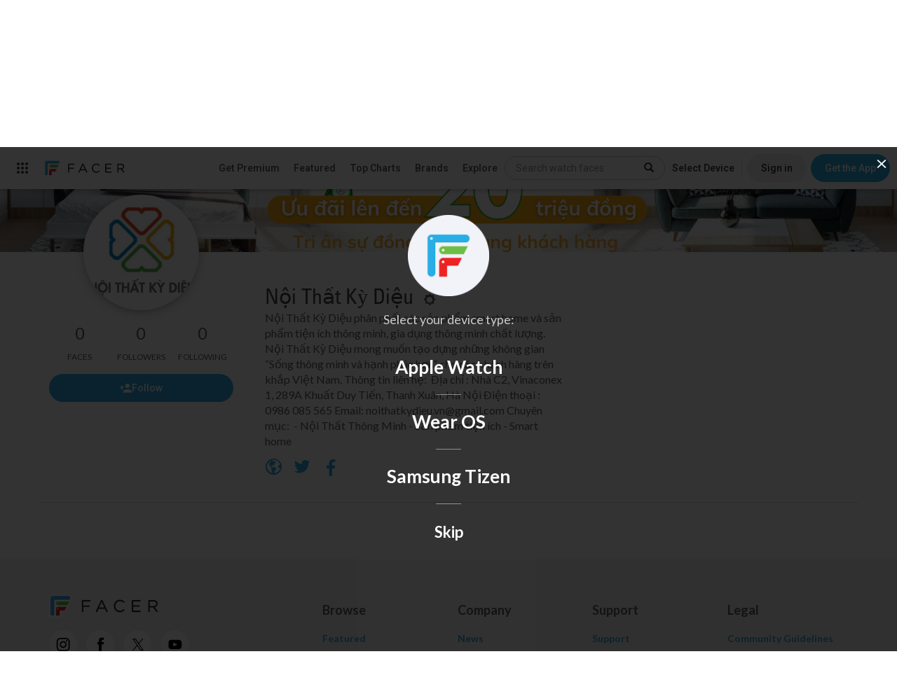

--- FILE ---
content_type: text/html; charset=utf-8
request_url: https://www.google.com/recaptcha/api2/anchor?ar=1&k=6LeY4IEfAAAAAJi2wS3bMhnS5GlPzFjQQlNeILhi&co=aHR0cHM6Ly93d3cuZmFjZXIuaW86NDQz&hl=en&v=PoyoqOPhxBO7pBk68S4YbpHZ&size=invisible&anchor-ms=20000&execute-ms=30000&cb=mk1rytb3b72m
body_size: 48677
content:
<!DOCTYPE HTML><html dir="ltr" lang="en"><head><meta http-equiv="Content-Type" content="text/html; charset=UTF-8">
<meta http-equiv="X-UA-Compatible" content="IE=edge">
<title>reCAPTCHA</title>
<style type="text/css">
/* cyrillic-ext */
@font-face {
  font-family: 'Roboto';
  font-style: normal;
  font-weight: 400;
  font-stretch: 100%;
  src: url(//fonts.gstatic.com/s/roboto/v48/KFO7CnqEu92Fr1ME7kSn66aGLdTylUAMa3GUBHMdazTgWw.woff2) format('woff2');
  unicode-range: U+0460-052F, U+1C80-1C8A, U+20B4, U+2DE0-2DFF, U+A640-A69F, U+FE2E-FE2F;
}
/* cyrillic */
@font-face {
  font-family: 'Roboto';
  font-style: normal;
  font-weight: 400;
  font-stretch: 100%;
  src: url(//fonts.gstatic.com/s/roboto/v48/KFO7CnqEu92Fr1ME7kSn66aGLdTylUAMa3iUBHMdazTgWw.woff2) format('woff2');
  unicode-range: U+0301, U+0400-045F, U+0490-0491, U+04B0-04B1, U+2116;
}
/* greek-ext */
@font-face {
  font-family: 'Roboto';
  font-style: normal;
  font-weight: 400;
  font-stretch: 100%;
  src: url(//fonts.gstatic.com/s/roboto/v48/KFO7CnqEu92Fr1ME7kSn66aGLdTylUAMa3CUBHMdazTgWw.woff2) format('woff2');
  unicode-range: U+1F00-1FFF;
}
/* greek */
@font-face {
  font-family: 'Roboto';
  font-style: normal;
  font-weight: 400;
  font-stretch: 100%;
  src: url(//fonts.gstatic.com/s/roboto/v48/KFO7CnqEu92Fr1ME7kSn66aGLdTylUAMa3-UBHMdazTgWw.woff2) format('woff2');
  unicode-range: U+0370-0377, U+037A-037F, U+0384-038A, U+038C, U+038E-03A1, U+03A3-03FF;
}
/* math */
@font-face {
  font-family: 'Roboto';
  font-style: normal;
  font-weight: 400;
  font-stretch: 100%;
  src: url(//fonts.gstatic.com/s/roboto/v48/KFO7CnqEu92Fr1ME7kSn66aGLdTylUAMawCUBHMdazTgWw.woff2) format('woff2');
  unicode-range: U+0302-0303, U+0305, U+0307-0308, U+0310, U+0312, U+0315, U+031A, U+0326-0327, U+032C, U+032F-0330, U+0332-0333, U+0338, U+033A, U+0346, U+034D, U+0391-03A1, U+03A3-03A9, U+03B1-03C9, U+03D1, U+03D5-03D6, U+03F0-03F1, U+03F4-03F5, U+2016-2017, U+2034-2038, U+203C, U+2040, U+2043, U+2047, U+2050, U+2057, U+205F, U+2070-2071, U+2074-208E, U+2090-209C, U+20D0-20DC, U+20E1, U+20E5-20EF, U+2100-2112, U+2114-2115, U+2117-2121, U+2123-214F, U+2190, U+2192, U+2194-21AE, U+21B0-21E5, U+21F1-21F2, U+21F4-2211, U+2213-2214, U+2216-22FF, U+2308-230B, U+2310, U+2319, U+231C-2321, U+2336-237A, U+237C, U+2395, U+239B-23B7, U+23D0, U+23DC-23E1, U+2474-2475, U+25AF, U+25B3, U+25B7, U+25BD, U+25C1, U+25CA, U+25CC, U+25FB, U+266D-266F, U+27C0-27FF, U+2900-2AFF, U+2B0E-2B11, U+2B30-2B4C, U+2BFE, U+3030, U+FF5B, U+FF5D, U+1D400-1D7FF, U+1EE00-1EEFF;
}
/* symbols */
@font-face {
  font-family: 'Roboto';
  font-style: normal;
  font-weight: 400;
  font-stretch: 100%;
  src: url(//fonts.gstatic.com/s/roboto/v48/KFO7CnqEu92Fr1ME7kSn66aGLdTylUAMaxKUBHMdazTgWw.woff2) format('woff2');
  unicode-range: U+0001-000C, U+000E-001F, U+007F-009F, U+20DD-20E0, U+20E2-20E4, U+2150-218F, U+2190, U+2192, U+2194-2199, U+21AF, U+21E6-21F0, U+21F3, U+2218-2219, U+2299, U+22C4-22C6, U+2300-243F, U+2440-244A, U+2460-24FF, U+25A0-27BF, U+2800-28FF, U+2921-2922, U+2981, U+29BF, U+29EB, U+2B00-2BFF, U+4DC0-4DFF, U+FFF9-FFFB, U+10140-1018E, U+10190-1019C, U+101A0, U+101D0-101FD, U+102E0-102FB, U+10E60-10E7E, U+1D2C0-1D2D3, U+1D2E0-1D37F, U+1F000-1F0FF, U+1F100-1F1AD, U+1F1E6-1F1FF, U+1F30D-1F30F, U+1F315, U+1F31C, U+1F31E, U+1F320-1F32C, U+1F336, U+1F378, U+1F37D, U+1F382, U+1F393-1F39F, U+1F3A7-1F3A8, U+1F3AC-1F3AF, U+1F3C2, U+1F3C4-1F3C6, U+1F3CA-1F3CE, U+1F3D4-1F3E0, U+1F3ED, U+1F3F1-1F3F3, U+1F3F5-1F3F7, U+1F408, U+1F415, U+1F41F, U+1F426, U+1F43F, U+1F441-1F442, U+1F444, U+1F446-1F449, U+1F44C-1F44E, U+1F453, U+1F46A, U+1F47D, U+1F4A3, U+1F4B0, U+1F4B3, U+1F4B9, U+1F4BB, U+1F4BF, U+1F4C8-1F4CB, U+1F4D6, U+1F4DA, U+1F4DF, U+1F4E3-1F4E6, U+1F4EA-1F4ED, U+1F4F7, U+1F4F9-1F4FB, U+1F4FD-1F4FE, U+1F503, U+1F507-1F50B, U+1F50D, U+1F512-1F513, U+1F53E-1F54A, U+1F54F-1F5FA, U+1F610, U+1F650-1F67F, U+1F687, U+1F68D, U+1F691, U+1F694, U+1F698, U+1F6AD, U+1F6B2, U+1F6B9-1F6BA, U+1F6BC, U+1F6C6-1F6CF, U+1F6D3-1F6D7, U+1F6E0-1F6EA, U+1F6F0-1F6F3, U+1F6F7-1F6FC, U+1F700-1F7FF, U+1F800-1F80B, U+1F810-1F847, U+1F850-1F859, U+1F860-1F887, U+1F890-1F8AD, U+1F8B0-1F8BB, U+1F8C0-1F8C1, U+1F900-1F90B, U+1F93B, U+1F946, U+1F984, U+1F996, U+1F9E9, U+1FA00-1FA6F, U+1FA70-1FA7C, U+1FA80-1FA89, U+1FA8F-1FAC6, U+1FACE-1FADC, U+1FADF-1FAE9, U+1FAF0-1FAF8, U+1FB00-1FBFF;
}
/* vietnamese */
@font-face {
  font-family: 'Roboto';
  font-style: normal;
  font-weight: 400;
  font-stretch: 100%;
  src: url(//fonts.gstatic.com/s/roboto/v48/KFO7CnqEu92Fr1ME7kSn66aGLdTylUAMa3OUBHMdazTgWw.woff2) format('woff2');
  unicode-range: U+0102-0103, U+0110-0111, U+0128-0129, U+0168-0169, U+01A0-01A1, U+01AF-01B0, U+0300-0301, U+0303-0304, U+0308-0309, U+0323, U+0329, U+1EA0-1EF9, U+20AB;
}
/* latin-ext */
@font-face {
  font-family: 'Roboto';
  font-style: normal;
  font-weight: 400;
  font-stretch: 100%;
  src: url(//fonts.gstatic.com/s/roboto/v48/KFO7CnqEu92Fr1ME7kSn66aGLdTylUAMa3KUBHMdazTgWw.woff2) format('woff2');
  unicode-range: U+0100-02BA, U+02BD-02C5, U+02C7-02CC, U+02CE-02D7, U+02DD-02FF, U+0304, U+0308, U+0329, U+1D00-1DBF, U+1E00-1E9F, U+1EF2-1EFF, U+2020, U+20A0-20AB, U+20AD-20C0, U+2113, U+2C60-2C7F, U+A720-A7FF;
}
/* latin */
@font-face {
  font-family: 'Roboto';
  font-style: normal;
  font-weight: 400;
  font-stretch: 100%;
  src: url(//fonts.gstatic.com/s/roboto/v48/KFO7CnqEu92Fr1ME7kSn66aGLdTylUAMa3yUBHMdazQ.woff2) format('woff2');
  unicode-range: U+0000-00FF, U+0131, U+0152-0153, U+02BB-02BC, U+02C6, U+02DA, U+02DC, U+0304, U+0308, U+0329, U+2000-206F, U+20AC, U+2122, U+2191, U+2193, U+2212, U+2215, U+FEFF, U+FFFD;
}
/* cyrillic-ext */
@font-face {
  font-family: 'Roboto';
  font-style: normal;
  font-weight: 500;
  font-stretch: 100%;
  src: url(//fonts.gstatic.com/s/roboto/v48/KFO7CnqEu92Fr1ME7kSn66aGLdTylUAMa3GUBHMdazTgWw.woff2) format('woff2');
  unicode-range: U+0460-052F, U+1C80-1C8A, U+20B4, U+2DE0-2DFF, U+A640-A69F, U+FE2E-FE2F;
}
/* cyrillic */
@font-face {
  font-family: 'Roboto';
  font-style: normal;
  font-weight: 500;
  font-stretch: 100%;
  src: url(//fonts.gstatic.com/s/roboto/v48/KFO7CnqEu92Fr1ME7kSn66aGLdTylUAMa3iUBHMdazTgWw.woff2) format('woff2');
  unicode-range: U+0301, U+0400-045F, U+0490-0491, U+04B0-04B1, U+2116;
}
/* greek-ext */
@font-face {
  font-family: 'Roboto';
  font-style: normal;
  font-weight: 500;
  font-stretch: 100%;
  src: url(//fonts.gstatic.com/s/roboto/v48/KFO7CnqEu92Fr1ME7kSn66aGLdTylUAMa3CUBHMdazTgWw.woff2) format('woff2');
  unicode-range: U+1F00-1FFF;
}
/* greek */
@font-face {
  font-family: 'Roboto';
  font-style: normal;
  font-weight: 500;
  font-stretch: 100%;
  src: url(//fonts.gstatic.com/s/roboto/v48/KFO7CnqEu92Fr1ME7kSn66aGLdTylUAMa3-UBHMdazTgWw.woff2) format('woff2');
  unicode-range: U+0370-0377, U+037A-037F, U+0384-038A, U+038C, U+038E-03A1, U+03A3-03FF;
}
/* math */
@font-face {
  font-family: 'Roboto';
  font-style: normal;
  font-weight: 500;
  font-stretch: 100%;
  src: url(//fonts.gstatic.com/s/roboto/v48/KFO7CnqEu92Fr1ME7kSn66aGLdTylUAMawCUBHMdazTgWw.woff2) format('woff2');
  unicode-range: U+0302-0303, U+0305, U+0307-0308, U+0310, U+0312, U+0315, U+031A, U+0326-0327, U+032C, U+032F-0330, U+0332-0333, U+0338, U+033A, U+0346, U+034D, U+0391-03A1, U+03A3-03A9, U+03B1-03C9, U+03D1, U+03D5-03D6, U+03F0-03F1, U+03F4-03F5, U+2016-2017, U+2034-2038, U+203C, U+2040, U+2043, U+2047, U+2050, U+2057, U+205F, U+2070-2071, U+2074-208E, U+2090-209C, U+20D0-20DC, U+20E1, U+20E5-20EF, U+2100-2112, U+2114-2115, U+2117-2121, U+2123-214F, U+2190, U+2192, U+2194-21AE, U+21B0-21E5, U+21F1-21F2, U+21F4-2211, U+2213-2214, U+2216-22FF, U+2308-230B, U+2310, U+2319, U+231C-2321, U+2336-237A, U+237C, U+2395, U+239B-23B7, U+23D0, U+23DC-23E1, U+2474-2475, U+25AF, U+25B3, U+25B7, U+25BD, U+25C1, U+25CA, U+25CC, U+25FB, U+266D-266F, U+27C0-27FF, U+2900-2AFF, U+2B0E-2B11, U+2B30-2B4C, U+2BFE, U+3030, U+FF5B, U+FF5D, U+1D400-1D7FF, U+1EE00-1EEFF;
}
/* symbols */
@font-face {
  font-family: 'Roboto';
  font-style: normal;
  font-weight: 500;
  font-stretch: 100%;
  src: url(//fonts.gstatic.com/s/roboto/v48/KFO7CnqEu92Fr1ME7kSn66aGLdTylUAMaxKUBHMdazTgWw.woff2) format('woff2');
  unicode-range: U+0001-000C, U+000E-001F, U+007F-009F, U+20DD-20E0, U+20E2-20E4, U+2150-218F, U+2190, U+2192, U+2194-2199, U+21AF, U+21E6-21F0, U+21F3, U+2218-2219, U+2299, U+22C4-22C6, U+2300-243F, U+2440-244A, U+2460-24FF, U+25A0-27BF, U+2800-28FF, U+2921-2922, U+2981, U+29BF, U+29EB, U+2B00-2BFF, U+4DC0-4DFF, U+FFF9-FFFB, U+10140-1018E, U+10190-1019C, U+101A0, U+101D0-101FD, U+102E0-102FB, U+10E60-10E7E, U+1D2C0-1D2D3, U+1D2E0-1D37F, U+1F000-1F0FF, U+1F100-1F1AD, U+1F1E6-1F1FF, U+1F30D-1F30F, U+1F315, U+1F31C, U+1F31E, U+1F320-1F32C, U+1F336, U+1F378, U+1F37D, U+1F382, U+1F393-1F39F, U+1F3A7-1F3A8, U+1F3AC-1F3AF, U+1F3C2, U+1F3C4-1F3C6, U+1F3CA-1F3CE, U+1F3D4-1F3E0, U+1F3ED, U+1F3F1-1F3F3, U+1F3F5-1F3F7, U+1F408, U+1F415, U+1F41F, U+1F426, U+1F43F, U+1F441-1F442, U+1F444, U+1F446-1F449, U+1F44C-1F44E, U+1F453, U+1F46A, U+1F47D, U+1F4A3, U+1F4B0, U+1F4B3, U+1F4B9, U+1F4BB, U+1F4BF, U+1F4C8-1F4CB, U+1F4D6, U+1F4DA, U+1F4DF, U+1F4E3-1F4E6, U+1F4EA-1F4ED, U+1F4F7, U+1F4F9-1F4FB, U+1F4FD-1F4FE, U+1F503, U+1F507-1F50B, U+1F50D, U+1F512-1F513, U+1F53E-1F54A, U+1F54F-1F5FA, U+1F610, U+1F650-1F67F, U+1F687, U+1F68D, U+1F691, U+1F694, U+1F698, U+1F6AD, U+1F6B2, U+1F6B9-1F6BA, U+1F6BC, U+1F6C6-1F6CF, U+1F6D3-1F6D7, U+1F6E0-1F6EA, U+1F6F0-1F6F3, U+1F6F7-1F6FC, U+1F700-1F7FF, U+1F800-1F80B, U+1F810-1F847, U+1F850-1F859, U+1F860-1F887, U+1F890-1F8AD, U+1F8B0-1F8BB, U+1F8C0-1F8C1, U+1F900-1F90B, U+1F93B, U+1F946, U+1F984, U+1F996, U+1F9E9, U+1FA00-1FA6F, U+1FA70-1FA7C, U+1FA80-1FA89, U+1FA8F-1FAC6, U+1FACE-1FADC, U+1FADF-1FAE9, U+1FAF0-1FAF8, U+1FB00-1FBFF;
}
/* vietnamese */
@font-face {
  font-family: 'Roboto';
  font-style: normal;
  font-weight: 500;
  font-stretch: 100%;
  src: url(//fonts.gstatic.com/s/roboto/v48/KFO7CnqEu92Fr1ME7kSn66aGLdTylUAMa3OUBHMdazTgWw.woff2) format('woff2');
  unicode-range: U+0102-0103, U+0110-0111, U+0128-0129, U+0168-0169, U+01A0-01A1, U+01AF-01B0, U+0300-0301, U+0303-0304, U+0308-0309, U+0323, U+0329, U+1EA0-1EF9, U+20AB;
}
/* latin-ext */
@font-face {
  font-family: 'Roboto';
  font-style: normal;
  font-weight: 500;
  font-stretch: 100%;
  src: url(//fonts.gstatic.com/s/roboto/v48/KFO7CnqEu92Fr1ME7kSn66aGLdTylUAMa3KUBHMdazTgWw.woff2) format('woff2');
  unicode-range: U+0100-02BA, U+02BD-02C5, U+02C7-02CC, U+02CE-02D7, U+02DD-02FF, U+0304, U+0308, U+0329, U+1D00-1DBF, U+1E00-1E9F, U+1EF2-1EFF, U+2020, U+20A0-20AB, U+20AD-20C0, U+2113, U+2C60-2C7F, U+A720-A7FF;
}
/* latin */
@font-face {
  font-family: 'Roboto';
  font-style: normal;
  font-weight: 500;
  font-stretch: 100%;
  src: url(//fonts.gstatic.com/s/roboto/v48/KFO7CnqEu92Fr1ME7kSn66aGLdTylUAMa3yUBHMdazQ.woff2) format('woff2');
  unicode-range: U+0000-00FF, U+0131, U+0152-0153, U+02BB-02BC, U+02C6, U+02DA, U+02DC, U+0304, U+0308, U+0329, U+2000-206F, U+20AC, U+2122, U+2191, U+2193, U+2212, U+2215, U+FEFF, U+FFFD;
}
/* cyrillic-ext */
@font-face {
  font-family: 'Roboto';
  font-style: normal;
  font-weight: 900;
  font-stretch: 100%;
  src: url(//fonts.gstatic.com/s/roboto/v48/KFO7CnqEu92Fr1ME7kSn66aGLdTylUAMa3GUBHMdazTgWw.woff2) format('woff2');
  unicode-range: U+0460-052F, U+1C80-1C8A, U+20B4, U+2DE0-2DFF, U+A640-A69F, U+FE2E-FE2F;
}
/* cyrillic */
@font-face {
  font-family: 'Roboto';
  font-style: normal;
  font-weight: 900;
  font-stretch: 100%;
  src: url(//fonts.gstatic.com/s/roboto/v48/KFO7CnqEu92Fr1ME7kSn66aGLdTylUAMa3iUBHMdazTgWw.woff2) format('woff2');
  unicode-range: U+0301, U+0400-045F, U+0490-0491, U+04B0-04B1, U+2116;
}
/* greek-ext */
@font-face {
  font-family: 'Roboto';
  font-style: normal;
  font-weight: 900;
  font-stretch: 100%;
  src: url(//fonts.gstatic.com/s/roboto/v48/KFO7CnqEu92Fr1ME7kSn66aGLdTylUAMa3CUBHMdazTgWw.woff2) format('woff2');
  unicode-range: U+1F00-1FFF;
}
/* greek */
@font-face {
  font-family: 'Roboto';
  font-style: normal;
  font-weight: 900;
  font-stretch: 100%;
  src: url(//fonts.gstatic.com/s/roboto/v48/KFO7CnqEu92Fr1ME7kSn66aGLdTylUAMa3-UBHMdazTgWw.woff2) format('woff2');
  unicode-range: U+0370-0377, U+037A-037F, U+0384-038A, U+038C, U+038E-03A1, U+03A3-03FF;
}
/* math */
@font-face {
  font-family: 'Roboto';
  font-style: normal;
  font-weight: 900;
  font-stretch: 100%;
  src: url(//fonts.gstatic.com/s/roboto/v48/KFO7CnqEu92Fr1ME7kSn66aGLdTylUAMawCUBHMdazTgWw.woff2) format('woff2');
  unicode-range: U+0302-0303, U+0305, U+0307-0308, U+0310, U+0312, U+0315, U+031A, U+0326-0327, U+032C, U+032F-0330, U+0332-0333, U+0338, U+033A, U+0346, U+034D, U+0391-03A1, U+03A3-03A9, U+03B1-03C9, U+03D1, U+03D5-03D6, U+03F0-03F1, U+03F4-03F5, U+2016-2017, U+2034-2038, U+203C, U+2040, U+2043, U+2047, U+2050, U+2057, U+205F, U+2070-2071, U+2074-208E, U+2090-209C, U+20D0-20DC, U+20E1, U+20E5-20EF, U+2100-2112, U+2114-2115, U+2117-2121, U+2123-214F, U+2190, U+2192, U+2194-21AE, U+21B0-21E5, U+21F1-21F2, U+21F4-2211, U+2213-2214, U+2216-22FF, U+2308-230B, U+2310, U+2319, U+231C-2321, U+2336-237A, U+237C, U+2395, U+239B-23B7, U+23D0, U+23DC-23E1, U+2474-2475, U+25AF, U+25B3, U+25B7, U+25BD, U+25C1, U+25CA, U+25CC, U+25FB, U+266D-266F, U+27C0-27FF, U+2900-2AFF, U+2B0E-2B11, U+2B30-2B4C, U+2BFE, U+3030, U+FF5B, U+FF5D, U+1D400-1D7FF, U+1EE00-1EEFF;
}
/* symbols */
@font-face {
  font-family: 'Roboto';
  font-style: normal;
  font-weight: 900;
  font-stretch: 100%;
  src: url(//fonts.gstatic.com/s/roboto/v48/KFO7CnqEu92Fr1ME7kSn66aGLdTylUAMaxKUBHMdazTgWw.woff2) format('woff2');
  unicode-range: U+0001-000C, U+000E-001F, U+007F-009F, U+20DD-20E0, U+20E2-20E4, U+2150-218F, U+2190, U+2192, U+2194-2199, U+21AF, U+21E6-21F0, U+21F3, U+2218-2219, U+2299, U+22C4-22C6, U+2300-243F, U+2440-244A, U+2460-24FF, U+25A0-27BF, U+2800-28FF, U+2921-2922, U+2981, U+29BF, U+29EB, U+2B00-2BFF, U+4DC0-4DFF, U+FFF9-FFFB, U+10140-1018E, U+10190-1019C, U+101A0, U+101D0-101FD, U+102E0-102FB, U+10E60-10E7E, U+1D2C0-1D2D3, U+1D2E0-1D37F, U+1F000-1F0FF, U+1F100-1F1AD, U+1F1E6-1F1FF, U+1F30D-1F30F, U+1F315, U+1F31C, U+1F31E, U+1F320-1F32C, U+1F336, U+1F378, U+1F37D, U+1F382, U+1F393-1F39F, U+1F3A7-1F3A8, U+1F3AC-1F3AF, U+1F3C2, U+1F3C4-1F3C6, U+1F3CA-1F3CE, U+1F3D4-1F3E0, U+1F3ED, U+1F3F1-1F3F3, U+1F3F5-1F3F7, U+1F408, U+1F415, U+1F41F, U+1F426, U+1F43F, U+1F441-1F442, U+1F444, U+1F446-1F449, U+1F44C-1F44E, U+1F453, U+1F46A, U+1F47D, U+1F4A3, U+1F4B0, U+1F4B3, U+1F4B9, U+1F4BB, U+1F4BF, U+1F4C8-1F4CB, U+1F4D6, U+1F4DA, U+1F4DF, U+1F4E3-1F4E6, U+1F4EA-1F4ED, U+1F4F7, U+1F4F9-1F4FB, U+1F4FD-1F4FE, U+1F503, U+1F507-1F50B, U+1F50D, U+1F512-1F513, U+1F53E-1F54A, U+1F54F-1F5FA, U+1F610, U+1F650-1F67F, U+1F687, U+1F68D, U+1F691, U+1F694, U+1F698, U+1F6AD, U+1F6B2, U+1F6B9-1F6BA, U+1F6BC, U+1F6C6-1F6CF, U+1F6D3-1F6D7, U+1F6E0-1F6EA, U+1F6F0-1F6F3, U+1F6F7-1F6FC, U+1F700-1F7FF, U+1F800-1F80B, U+1F810-1F847, U+1F850-1F859, U+1F860-1F887, U+1F890-1F8AD, U+1F8B0-1F8BB, U+1F8C0-1F8C1, U+1F900-1F90B, U+1F93B, U+1F946, U+1F984, U+1F996, U+1F9E9, U+1FA00-1FA6F, U+1FA70-1FA7C, U+1FA80-1FA89, U+1FA8F-1FAC6, U+1FACE-1FADC, U+1FADF-1FAE9, U+1FAF0-1FAF8, U+1FB00-1FBFF;
}
/* vietnamese */
@font-face {
  font-family: 'Roboto';
  font-style: normal;
  font-weight: 900;
  font-stretch: 100%;
  src: url(//fonts.gstatic.com/s/roboto/v48/KFO7CnqEu92Fr1ME7kSn66aGLdTylUAMa3OUBHMdazTgWw.woff2) format('woff2');
  unicode-range: U+0102-0103, U+0110-0111, U+0128-0129, U+0168-0169, U+01A0-01A1, U+01AF-01B0, U+0300-0301, U+0303-0304, U+0308-0309, U+0323, U+0329, U+1EA0-1EF9, U+20AB;
}
/* latin-ext */
@font-face {
  font-family: 'Roboto';
  font-style: normal;
  font-weight: 900;
  font-stretch: 100%;
  src: url(//fonts.gstatic.com/s/roboto/v48/KFO7CnqEu92Fr1ME7kSn66aGLdTylUAMa3KUBHMdazTgWw.woff2) format('woff2');
  unicode-range: U+0100-02BA, U+02BD-02C5, U+02C7-02CC, U+02CE-02D7, U+02DD-02FF, U+0304, U+0308, U+0329, U+1D00-1DBF, U+1E00-1E9F, U+1EF2-1EFF, U+2020, U+20A0-20AB, U+20AD-20C0, U+2113, U+2C60-2C7F, U+A720-A7FF;
}
/* latin */
@font-face {
  font-family: 'Roboto';
  font-style: normal;
  font-weight: 900;
  font-stretch: 100%;
  src: url(//fonts.gstatic.com/s/roboto/v48/KFO7CnqEu92Fr1ME7kSn66aGLdTylUAMa3yUBHMdazQ.woff2) format('woff2');
  unicode-range: U+0000-00FF, U+0131, U+0152-0153, U+02BB-02BC, U+02C6, U+02DA, U+02DC, U+0304, U+0308, U+0329, U+2000-206F, U+20AC, U+2122, U+2191, U+2193, U+2212, U+2215, U+FEFF, U+FFFD;
}

</style>
<link rel="stylesheet" type="text/css" href="https://www.gstatic.com/recaptcha/releases/PoyoqOPhxBO7pBk68S4YbpHZ/styles__ltr.css">
<script nonce="rI53k8fVOUdIYFeWjJh6WA" type="text/javascript">window['__recaptcha_api'] = 'https://www.google.com/recaptcha/api2/';</script>
<script type="text/javascript" src="https://www.gstatic.com/recaptcha/releases/PoyoqOPhxBO7pBk68S4YbpHZ/recaptcha__en.js" nonce="rI53k8fVOUdIYFeWjJh6WA">
      
    </script></head>
<body><div id="rc-anchor-alert" class="rc-anchor-alert"></div>
<input type="hidden" id="recaptcha-token" value="[base64]">
<script type="text/javascript" nonce="rI53k8fVOUdIYFeWjJh6WA">
      recaptcha.anchor.Main.init("[\x22ainput\x22,[\x22bgdata\x22,\x22\x22,\[base64]/[base64]/[base64]/KE4oMTI0LHYsdi5HKSxMWihsLHYpKTpOKDEyNCx2LGwpLFYpLHYpLFQpKSxGKDE3MSx2KX0scjc9ZnVuY3Rpb24obCl7cmV0dXJuIGx9LEM9ZnVuY3Rpb24obCxWLHYpe04odixsLFYpLFZbYWtdPTI3OTZ9LG49ZnVuY3Rpb24obCxWKXtWLlg9KChWLlg/[base64]/[base64]/[base64]/[base64]/[base64]/[base64]/[base64]/[base64]/[base64]/[base64]/[base64]\\u003d\x22,\[base64]\\u003d\\u003d\x22,\x22azhudUHDsi/DjlfCucK9wrHCi0HDp8OdSsKhZ8O9FAwbwroZNE8Lwqgowq3Cg8OwwqJtR2zDucO5wpvCmG/Dt8Olwq51eMOwwqZUGcOMaj/CuQV7wq1lRnzDkj7CmTzCmsOtP8KmC27DrMOCwpjDjkZpw6zCjcOWwr3CuMOnV8KXJ0ldMsKPw7hoPRzCpVXCm0zDrcOpAl0mwplxUAFpYcKmwpXCvsO+UVDCnxA9WCwlEH/DlXAYLDbDilbDqBpxDF/Cu8OlwpjDqsKIwpHCm3UYw4vCj8KEwpcJHcOqV8Klw5oFw4RDw7HDtsOFwplYH1NhQcKLWgYow755wqZDfiltQQ7Cuk3Cn8KXwrJQAi8fwrjCqsOYw4oiw6rCh8OMwrQwWsOGYGrDlgQMenLDiHzDvMO/wq0ywoJMKRp7wofCnjpfR1l+csORw4jDqQDDkMOANcORFRZ4Q2DCiE3CvsOyw7DCvAnClcK/MsK+w6cmw57DnsOIw7xtFcOnFcOpw7rCrCVcDQfDjBvCsG/[base64]/DuSnDgMKNYsOmCsOZw5zCjsOnN8KOw5nClWzDvsOAYcOaLQvDsGoOwrt/wqp/V8OkwqzCkwwrwrVBCT5hwovCimLDmcKtRMOjw4DDozokXDPDmTZDbFbDrFlsw6IsScORwrNnUcKewoobwpUEBcK0J8K7w6XDtsK9wq4TLlfDpEHCm08jRVIxw5AOwoTClcKbw6Q9VsO4w5PCvD7CkSnDhmrCt8Kpwo9Yw5bDmsOPUMOrd8KZwrolwr4zEz/DsMO3woHCiMKVG0PDncK4wrnDkCcLw6E8w6U8w5FbD2hHw7/Dv8KRWy1Kw59bSx5AKsKCQsOrwqcZT3PDrcOZUGTCsm0SM8OzAEDCicOtO8KLSDBDalLDvMKGa2ROw7vCvBTCmsOdIxvDrcK0JG5kw6hnwo8Xw7gww4NnSsOWMU/Ds8KzJMOMEmtbwp/[base64]/DpCrDn3fDmVnDqsKae8KoSMKtN8KMAMKcw61pw7zCj8KRw4LCn8O3w6TDtsO9YgMgwrt9bMOYIR/[base64]/[base64]/Dmh/DjXt7a8Kuw5R9w6TDtHHDsMK9w6bDvcKWNsOuwrV0wqPDl8OEwoFTwqLCqMKpYcO/w4gWBMOtfx1xw6LCm8Kgw70iE3XDvB7CqC4DTCBFw4fCtsOjwoDDrsKDVMKXwobDrU88acKUwrRkwpnCrcK0JxnCv8KJw6/CtSQFw63Cgn1zwpwePMKmw75+PcOCQMOJHcOfPsOGw6fDowPDt8OHSmtUHk/Ds8OIUMKnTUgzG0Muw6ZJw7VfL8OOwpwMNg4gYsO4UsKLw7vDuAbCuMOrwpfCjVjDkxfDrMK5EsOQwqlpYsKsdMKYSzzDpsOgwpDDgWNzwp7DosKsdwfDk8K5wqPCtA/DsMKKa0cjw6V/[base64]/DpmnCmSzDnMOnwp0TwqrDilXClMO+e8OGJ0zDvMO2EsK8BMOAw5Eiw6VEw4sqWFLCv3zCjADChMOSJGVTJAzCmksGwpsOYRrCocKVfCwFNsKUw4BIw6zDkWvCp8KCwq9fwofDlsO+w4tpUsORwpBQwrfDssOgUxHDjhLDv8KzwqpqUCHCvcOPAw/Do8O/RsKgSAdIK8KowpDDk8OsBEPDssKFwpEMYx7DnMOdLTTCkMK0bhnCu8K/wq9zwpPDqH/DjyVxw6w7C8OYwqFdw65CCcO/cWIeYl8We8O0aDkzWMOgw78NenvDskTCoDMteh48wrbCkMKITcK/w79AOMKDwpEmMTTChlDCmERqwqphw5HCqAXCo8KZw7rDnR3ChFrCqHE9A8O1fsKaw5MnUnfDnsOzAcOGwrXDjxlqw5HDosKPUxNWwosnWMKIw54Jw5DDpnrDiHnDmkHDhAUlw69wIRXCjG3Di8K2w6Vkcy/Ch8KQWR0kwpHDvcKQw7vDngdMccKqwpNKw6YxFsOkCcOtZ8KZwp0/NMOtRMKGSsO6w4TCqMOBQTMiRyNvDil/w71EwrbDg8KwScOxZyjDvsKzT0U8WMO4QMO8w5HCrsKXM0Ihw6rCmhbDlTLDvMOuwp7DrwRLw7YBLDvCh3nDgMKNwqpaGCI9eiDDi1/CgwLChsKcYMKAwpHCgTcTwp3CiMKcTMKTDcOHwo1OD8OQGGQYF8OTwpJZGQxnGsKjw6xXE0ZLw5bDkHIww7rDmsKPR8OVanLDlXggA07DhRwdU8OWZ8KmBsOkw43DjMK6CDcpesKBeBPDqsKgwp9+TmJHV8OITVR/wrbDj8KtfMKGOcKuw5bCtsOCEcKadcKbw7fDncKlwrRIwqPCqnY2c1pdb8OUTcK5aX7CnMOPw6RgKDU5w7PCjcOkY8KxIW3CtsK4Ynx+wr41VsKaK8Kbwp8vwoQmN8OEw7lkwpwkwr/DqMOpLmkUJ8OwRRnDu2DDg8OPwqxawps5wqgow4zDkMOkw4PCslbDqxTDvcOGPsKQFDFeTHnDqijDgsORPUFeRTRvfDnDr2lfQn80w7jCtsKFIMKwBCYUw6PDp3HDmQnCr8Ojw6vCkBkXZcOqwpMrTcKTBSPCgE3DqsKvwql+w7XDjlLCpcKzamoYwrnDrMO/[base64]/CnyA3w5gSwqQuO8OJw5xTfsOFw7cLcMOVwpcwFUQ9CBBUwrTCtjQXeUjCgl8wIMKACyl3fxtxJAsmMMOxwoTDusKhw6drwqIcZcK/ZsOOwo8bw6LDncOCEV8mVjnCnsKYw4pYQ8OlwpnCvlF5w7zDsT/CssKJB8OWw7lsPRAtd39jwptsexXDn8KvKsOrMsKsW8Kowr7Dr8KcanB9GgbDpMOifHLCmFnDowtcw5p+BsOrwrdyw6jCn2hnw5vDp8KgwrYHOcOPwqbDgAzDhsKswqVGDjZWwrXCpcOmw6DCkTwRCmFPczDCsMK6wrbDu8OlwrcIwqEtwp/ChcKaw7AJVhzCuX3CoDNaTXPCpsO7eMKeSH9Nw5nCnVBjeXfCocKAwqkwWcObUyhUO39uwrw4wo/CucOrw6PDq0M6w6LCksKRw5/CjgR0X3B2wp3Ds0NhwrQLD8KxccOGfzEqw6HDiMOwDQFxVlvCl8OeGx3DrcKadzI2XygEw6BzMXDDgMKyeMKswqV2wqfDhsKEOULCvHl/eTZbfMKkw77DiX3CsMOXw7I+VkUxwo5oHMKJacOxwpB6GlELMMKswqkkQ0N8Oy3Duh3DpMOnFsOPw54Ow4FFFsOUw6UsdMOuwrwyRwPCjMK4AcKTw4vDi8KbwpzDkj/DqcOFw7NBHcOTfMOJeCTCnRDDg8KGK0/CkMKfZsKlQmPDkMO1exEfw5/CjcKhOMOqYXHCmgfCi8KEw4/DnxoLZXh8wr8Cw711w5rCuXrCvsK1wrXDp0c/DStMwogITCEAUgrChcOtDsK8FHFNO2XDv8KjHgLDncKSd1vDr8OzKcOxwr5wwpUsaz/Cs8KhwpbCuMOow4fDrMOzw6zCnMO9wqzCm8OIbcObbRTDrHPCl8OOZ8OKwpkrbAFcOSvDig8fUE3Dkissw40SYnB/ccKEwoPDisO4wrTCqUbDjGfCpFl0XsOHWsKMwp5OElfCghd9w6J1wp7CihVpw6HCoHHDjGArQSnDsQ/[base64]/DonQWDsKzwprConURSMOIworDvMKDBsKRw7LChcOyw7N6TE16wqwwH8Kxw4bDnB8VwrvDjUDCoBfDusK4w6lIccK6wr1vNB9rw5/DqzNCCW8Nc8OTUcO7Ui/[base64]/ZMONwpDCrcONF2YxwprCmcOcw4vCkcKGwq83I8OVaMO3w50cw6nDoWNxewluHcK4ZFTCmcOuX1hcw6zCvsKHw70UD0DCtQDCq8O5OMOqTz7CiFNuw7ggHV3Dl8OPUMK/[base64]/DisOLwqV+woZoaz7Cg250QHZvw4BDTsKHwokDw7DDlzE9NMObICRbAcOEwofDt2Rkw41XI3XDhDbDnS7DtHHDmsK/fcKnw6oJAz1lw7x0w61fwrRgS0vCjMO7Rl7DgQIbEcKrw5vDphtXbizDvATCpsORw7Ulw5RfCg53IMKFw4BGwqZJw590Kh0DFsK2wqBXw4zCh8OjK8OWJVdUdMO+YhBjagPDjMOTPsKUIsOsWsKfw7HClcOLwrUlw747w4/ChkFpSmtEwrbDksKRwrRtw5wiUnkgw6fDtF/DgcOnY1nDncKvw6DConPCrn/DhcKQdsOMRMOKdMKjwqQUwotwDFLCrcObZMOINiladcKRI8Kswr3DvsOlw555SEnCrsOgwodPY8Kaw6fDt3/DnWJnwqIzw7wrwrPCh35Gw7zDmlrDtMOuYlksHGszw6HDqQASw7NYNAANXyl8wpxzw4HCqB3DuD/ChlR/w545wo4/wrMEasKOFmzDgGjDisKWwrtpC2Fdw7zCtz43BsOxYMKBe8OzEFlxHcKMfWxMwqxyw7ZjVsKWwqHCicKPR8O6w6fDjGd1aGjCsmzDmMKLdkzCpsO0Qwx6JcOtwpg3DEXDm1PDpzbDj8OfF33CoMOwwqwrCh1DD0DDmy/ClMO+UQVuw61ODifDucKbw6JGw4g2XcObw4kgwrzCn8O1woAyMV50exXDnMKFHxzDl8KJw6XClcODw7MkIcOXeF9kcl/Dr8OJwrJtHUPCosO6wqgGeRFKwoooGGbDswnCpmdbw4fCpEfDp8KNBMK4w7crwo8idSMJbQZ7wq/DmklTwqHCmjTClW9PHijCu8OCdEDCmMOLYMOnwrg3wpfChnVJwoUEw71yw6/CscOFV0fClcKtw5/ChSrDgsO1w7rDisOvcMKqw6bCugAaacOMwpJVRX5Lwp7CmCLDtS1aEW7DjgnDoRZQNsOeIB47wpssw7RXwqLDnxnDjlPCisOCfVV3aMO/BRbDoGhSF1MtwpnDo8OtL0o6VsKnccKTw5Imw4vDj8OZw6IQYCURf09UDsOWQcKpQMOZKU/DkR7DqkTCqFALIG45wot1R3LCrl5PDMKlw61WNcKCw5YVwq4xwp3Dj8KhwobDgBLDsWHCiW97w7J6wpfDs8OOw67DoRw5w7/[base64]/AsO0QxIzAWXCvSXCrcK7wqrDjMOqwojCpMO9wpV2w4nCm8OhUjIXwr5pwofCmVzDicO8w4hSXMO3w4ImLsKVw6tPw4sMLkfDhsK9I8OxE8Ozwp/DssOJwpFOIXcow4/CvWJ9TSfCp8O1BTlXwrjDucOiwoQFQ8OFIkN0QMOBX8OQw7rClcKbI8ORw5/DrsKxb8OSP8OtQSVew6oVUBseWMOEImRxNCzClcKjw5IiXEZTBcKAw6jCj3gBARJ6WsKww6PChMOpwrLDuMKTCcO+w6/DqsKVTyfDm8O0w4zCoMKDwol+c8O+wprCqHXDpRbCssOiw5fDpynDt2w6K2w0w4lHCsOOA8Ofw4V+w6Yywq/DrcOaw7o2wrHDnF4mwqk+asKVCizDoipAw6Z2wqZXbhjCoiQWwqtVQMKVwogJOMO0wo0pw715QsKBd3A/O8K9MMK6dmwtw7VjTSXDmsOMG8KdwrjCtgrCrT7Cv8Ouw5vCm0UxUMK7w4vClMORMMOTwoN7w5zDvsOTXcOPdcO3w6zCiMOoMEhCwr8AIsO4AsOdw7nDgsKfIjlrb8KIRMOaw5wlwq/DiMOXIsKEVMKWFWvDk8Orwr1UdsKdMjt+GMO3w6RWw7RVXMOLBMO/wphzwq9Bw5rDvMK0eTTDk8OkwpkWLxzDsMOKDsOeRWDCtg3CisOXb3wTGsK/EMKyHi9uVsKFCsOAe8KvLMOUJyM1J3UnfcOXIVdMQWPDuBVJw6VJChx7dcKuWn/Dpwhbw5hRwqd9VHU0w4jCksK0PWZ6wo4Pw6Vvw5LCuiLDq1HCq8KaJxXDhH7ClcKmfMKRwog3I8KJHz/[base64]/CkBVBwqvCtMOnw5jDllwvwqIJSgTCjT8dwrbDlMOzMgXDiMOyJiPCnwTDtsOYw4zCvMKIwoLDvcOeWkzCvcKuMAU2JMKWwoDChThWbS0QLcKlMsKmYF3CqH/CpMO7YDzCh8O2LcKlS8Kywp8/JMO7WMKeDGRNSMKqwqJHZHLDk8OEWMOFE8Ozc2jDmsO0w4DCicO0L33DoTFpwpUvw4PDrMObw5sOwrUTw4LCisOrwqUJw68gw5MDw6vChcKCwqXDiSfCpcOCDAvDi0vCpyvDhCDCocOBE8OXLsOMw4/DqcK/YQjCqMK8w788aFDCisOjRsKCFsOaIcOUQFPCqi7DlFrDqiMWeUohSiUFw7wowoDCpUzDhcOwYW0QYH/DksK3w71qw55ZVgLCocOUwprDgMKcw7DDmHfDhMORwrAFwrbDl8O1w5NGC3nDjMKsMMOFNcO4YsOmMcK8XsOeUEFOfUTCt33Cg8OjZj3Cu8KDw7LCqcK2w4nCqTnDrRcew6DCtGUFZiHDgFAyw4DCjULDt0MMeinDm1h0C8K9w7w+AVLCrcOSB8OQwrzCr8KNwp/CsMO1wqA8wqF5wrTCrWEKJFxqAMKZwpRSw7d4wqcCwq3CsMOCRsKDJMOKDVNsVFFAwplfDcKPNcOFdMO7w6Q0wpkAw4PCsDR3FMOjw7TDqsOMwqwlwoXCk3rDicKARsKcJH40a3PCmMOawobDq8KIwqvDsQvDvzdOwqQ2fsOjwr/DmjDDtcKXUsK2SA/DisOff017wr/Dq8K3HGbCsSoUworDuWwkK1V4EkBhwqJafyp1w7DCnxBIcmPDhmTCmsO2wqZKw5bDocOyBcO2wqIVwoXCiT93wpHDrm3CkEtdw6p7w4VhOsK5LMO6bcKRwrNMwo/CoVZWwp/DhT11w44Hw5JvJMO9woYjP8KbCMOJw4IeCsKyDzPDtynCr8KfwpYZMcO5wrrDqVXDlMK8T8OVFsKGwrolASF9wptpwqzCg8OAwpd6w4RVLXUkBRLCoMKFbsKAw7/DrMKMwqJRwo8nV8K3FXjDocKLw5HDscKdwrYxbMOBBB3CtsO0wpHDr30jN8OFKXfDjifCvMKvLjohwoVGPcOIw4rCnkd+UmtrwpzDjRDCisONwojCm33ChMKaLG7Csmpow5Raw7DCtlXDqcOCw53Cv8K/cgYFPcOmXF0Iw4LDk8OBPCZtw4w1wrTDp8KrU1hxK8OmwqFFBsKxMGMFwp7DjcOjwrAwTMO5Z8KAw78sw5UtPcO0w4VhwprCgMO0S1vDr8Ksw6N5w4pPw7HCoMKyBEhDTcO5XcKBK1nDnQPDr8KWwqIvwp9FwrPDnFIoMSzDscO3wo/DkMKFw4/[base64]/Dk8Oew6IkwqwOwqYkYAjCjcORwrwVwpfDrT7Cux/CssOyI8KKZA9BBhl9w6TDsxIaw5/DlMKlwoTCrRhpJ1fCkcOSKcKqwpRrdWU7TcKWcMOvOTx9eHfDusKpc0Rtwq9dwpUlIMKCw5HDtMOSEMO2w4ovFcOvworCmE7DtT1aPWN2KMODw7QIw5pGZkkgw4zDpUnCs8O/[base64]/C8OQecK4H8KnwpfDjjnCu8O0woEKT8KrL8KDRBkiR8K7w73DrcKFwqMAwqXDsGTCk8KcZXTDmcKiWgBpwqLDoMObwpQ0wp3DgRXCrMKNwrxNwrHCjsO/OcKFw7JiYW4LVlHDosKmRsK8worCpSvDiMORwoHDoMKxwpTDknY8ZHrDjzjChnlbJihMw7EIfMKrSnVMwofDuw7DjFLDmMKhQsOow6dgVMOfwpbDoW3DlTYMw5jCoMK5Xl1Swo/DqGtMZsKmJmbDh8OlG8OkwoRDwqsUwoMFw67DmSPDh8KVw78nw5zCpcKiw5BIWQ/ChTrCicOxw4JXw5nCv37CvMKfworCsD55G8KVwoZXw5EawrRIUlzCv1dlan/CmsOowqLCukljwroOw7Yxwq3CssObRMKQIWHDhMKpw5fDncOoeMKYR1zCliNsYsO0NWh3wp7DpULDmsKEwoleLkEfw5owwrHCscOkwp/ClMOyw5QIfcOYw7VFw5TDiMO8SMO7wp8NdQnCowrDosK+woHDqiESwrRmV8ORwr3DkcKoWcOKw4d2w4zDsWkMBmgpOW4pHn/CosOwwpwOVU7DncORNRzCuDBUw6vDrMKBwofCj8KcRRk4Bj5uFk0wN3TCpMONfVdYwrXCgjjDisK+SnV9w7RUwo4Cw4fDssKrw7NvOEEKB8ODfyQ9w44ZX8KpJxTCkMOwwoZvw7zDhsKyTsK+wo/DtH/[base64]/Dm8OZwr3DuVhVCjzCoMKhJ8KWN8Osw7nChxk5w5URJV3DrlIYwqjCgy0iw7zCjijDrMOQD8K+wpwVw49hwps3wqREwrcfw5TCiTY5LMODZ8OvHQTCh2rClSAgVDgyw5s+w4s0w4xdw4pTw6LDs8KyasK/wpHCkxNjw6c6wozDgCMpw4sew7XCvcOXOBjCmQV2OcOcwqtsw5kJw5DCqVnDv8KxwqYUMHtTw4UGw75+wowMDl8wwpnDsMKSEsOKw7nCvn0Tw6A0XjJhw4/CvsKYw6Rqw5TDnjkrw7zDjw5UScOOUcOQw4bDj2kZwp/CtC4zJgLClxEJw7Yjw4TDkg1bwoo7GA/[base64]/DuSYRw4XCoxQqdi7DkMOlw7LCqcOxwp8Iwo7DgChywonCosODDsKJwqs7wqXDrQjDj8OzIQpPGsKywpoLa1wfw5UEAn8dVMOOG8Owwo7Dp8KzVwk1FmosGsK0wp5iw7UgaRfCvwB3w4/DmUBXw5cdw5XDhWBFfibCgMOGw7gZAsOuwrvDgm/Dr8O5wqrDgsOuSMOkw4zDskwowqRPdsK0wqDDq8KSGHMow7/DmHXCu8KrFTfDgsOKw7TDr8OAwpDDqyDDqcKiw5fCj0AINlosdGNfKsKoZlAON1lMLi7DoxHDrkopw7rDhVRnNsOaw69Cwo3CuRfDqzfDi8KbwqR7KUUMYMO2TkXCs8OLPV7DrsO9w50TwqgMO8KrwolMA8KsYwpcH8KVwrXDlWx/w73CrUrDqGXCly7Dm8K4wrYiw6fCugTDuApXw6o/wrLDhcOhwqwXWH/DvsK/WAVYdnlxwpBvGnXCv8OBBsKfBEJBwoxlwowyOMKZF8O0w5nDksOfw6bDoTwBV8K/MUPCt1V+Kg0Gwqhld00VX8K0EWIDaX1VYkFrTyITMcOvOiUfwqrDulDDtcOkw4Igw6XCpwTCuWYsJcK2w6TDhB8DVMKWCEXCo8K0wo8hw57Cp08qwqzDisONw6zDhcKCNsK8w5rCn3FlEcOZwrc7wrEtwplOBmIBG1YjNMK/wp/DtMKVG8OrwqrCiWJZw6bCs00VwrRgw4Eww7woDMOgOsOqwr0VbsOPwqofSz9fwqIpNGRKw7Q/JsOgwrDDkT3Dk8KUw6jCmjzCrRLCnMOkfMOFaMKDwqwFwoEHOcKzwpQVZcK2wqIpw43DoyzDvGRxdTnDvy4TBsKawrbDssO9AEHDqAgxwpoXw5dtwr3ClhQVVC3DvsODwr9dwr3DvMK3w5JvUXNQwoDDpcO2wp7DscKfwoYwRsKQworDusKcUMOlBcOrJzwACMOqw4/[base64]/[base64]/Cp07Dl1HCjcKGKcOOwp06TsKBGsOIB8OCKcKTHVLCnjgCUMO6fcK2Tw0DwqTDksObw58gOMOicl7DtMKJw4rCtxgdTMO4wqZuwogjwqjCg2gfVMKVwp1oEMOIwoApbF9rw53DlcOdFcK/w4nDvcKyIcKoNCjDkMKIwpxjw4fDpcO/wqzDn8KDacO1Oj1mw5Qsd8KtT8KKdD0Fw4QdD1nCqBcIKQgjw4PCgMOmwrIgwrrCiMOlAQTDtzrCusKRSsORw5TCpzHDlMO5McKQPcO0ei98w5oQVcKbCcORNsOvw7/DpirDpMKYw4gsA8OxO1vDj3RUwpk2EsOlMT5WasONwohSUV3Cv2/DlWLCoTbCgHddwqgqwp/DmFnCuQwzwoNKw63CuSnDt8OXVH/Csg7CscOFwpjCp8KLS17DksKrw4EQwp3CocKJw7TDsBxkJzUew7dzw6I1CTTDlzorw6bCh8OJPQwxDcOAwq7CgmsUwoEnfcOawpUQX2/CsnbCmMOBS8KLCRAICcKswpYrwoTCuARBIkU2NghawqzDpHU4w7oywph2HUXDtMO3wrzCqQA/XcK+CcKDwp02OnltwrMWA8OfesK0fktOOwTDkcKnwrvCjsOHfcOmwrfChyg+w6LCvsK/[base64]/CqCNxw6xCdsKowrnCoT9Iw4VHwpvCkQbDqWXCp2fCtcKfwr1mZMKVWsOlwr17w4PDrTnDkMK+w6PDtMOSDsKTfcOEHTpqwqTDsBfDnTTDt30jw5pVw7/DjMKSw61/TMKyX8O9wrrDhcKWa8OywqHCjgfDtlTDujjDmFV7w7RWd8Kkw5hJb1kAwpXDqUZhcyLDoxXCtsOjQUBpw5/CgjbDglQVw7Ffwq/CtcO8wrh6XcKYOMObcMKDw6ghwoTChgAdYMKNMsKaw7nCoMKowrfDhsK4XsKUw6zCssKQw5bCsMKpwrs9woE6FyMbPMKvw4TDtMOyGRMEEV0QwpggGmbCtsOZJcOSw7TCrcOBw5zDlsODNsOIBwzDm8KPPcOJXjvCtMKTwpt/wqHDnMOOw7PDkhHCkUHDisKVXH7DuG3DlBVVw5TCucONw4A1wrHDgMKNTMOiwpPDkcK1w6x8UsKcwp7DpSTDhG7DiQvDoB7DlsOPX8K4woTDosOLw7rDi8OMw4LDr2HCvMOKPMOlXRnCisOzccKMw5ccLEFTVsODYMK8fi4Ad0/[base64]/Dsi7CsMKfwq3Dvhx1woc2w7tbw6XClsOCW18ZcDvDisO/PhTCkMOvw7rDoExvw7DCjnPCksK9wqbCtxHCkzMuX0ZswpXCtBzCvT4fUcOxw5x6EjrDlks7YsKbwp7CjnJ+wofCgMOXayTCi2fDqMKIRsOdYX7Cn8KZMzIMbGwCbkRCwonCoibCmShBw5bCszHCjWRTA8KQwoTChF7DgFRRw7TDn8OwHQ/CtcOWRcOOBX8LcnHDih5Ew6ckwpjDmw/DnyMzwqPDkMK2fsKMHcKSw6vChMKXw6F0CMOjc8KtLlzCngXDmmUSEznCjMOnwoYqUyx4w7vDhFQ1YQTCqk4DHcKrRxN4wobCljPCmUs9wqZYw6tLTRXDscOADVsjVAtYw5HCuhVPwq3Ci8OlVwnDvMKHw63DsxDDgU/[base64]/CusOkwqHDs0fDmh84BW4GPMKBQcO7wrvDrR9ZbALCqcOkEcO0WUB2Oyh7w7fDl2Q2DVIow57DsMOew7NIwrrDm2YCGB8hwq/CpiM2wpHCq8OFw6wtwrJzcXrDtcOtV8KMwrg7BMKfwpplYwDCucOPIMOyGsOmbRPDgE/CvifCsn3DocK6WcKnF8O5U0fCvzrCuyjDqcOFw4jCt8KNw55DTsOnw5EaLwXDnQ3DhWrCgkzCtjo6dQbDhMOCw5DDpcKcwp/Chj8qSG3Dk1Z9TMKnw5XCrsKqwqHDvAnDiUkKVkhVd3BrfHLDgVHCkcKxwpzCiMKFD8OVwq3CvsOEen7DoDbDinDCjMKIA8Ocw47DisKiw7LDhMKdEyIJwoZywoTDk3Vcwr/CpcO5w6YUw4JIwrPCisKCcyfDnl7DkcKDwoUOw4VNesOFw7XCsVPDv8O4w4jDmMOmWhDDs8Oyw5zCkCnDrMK6dnDCplwqw6HCh8OTwrkXEsKiw67CpyJrw716w7fCp8OCN8O3eRDDksObRn7Dm0E5wr7CpjI1wrhHw5UjdjPDnDdtwpBJwqU9w5ZlwpF1w5B/BWrDkFfDgcKNwpvCicK5w6RYw5xxwq1mwqDCl8O/[base64]/Doy8PdnPCr8OCEMKDw6PDm8K2McKWw4EOw7A+wr3DjABMRSrDj1TCnj9gE8O8VcKtX8OTAsK1IsKGwpktwoLDuwrClcOebMOgwpDCkUvCrcOOw5IifGlKw6UKwp3DnS3CtAjCnBJtUsORMcOow5RSLMK/[base64]/CosOZwobDncK/[base64]/CmBHCoFvDkznCt3vCoUQYw7AAwq5Qw7t7wqfDsyU6w4lWw7PCg8OBP8KTw4hSScKsw67DgFrChXlGE1xPMMOqTmXCuMKNw59TXCnCuMK+LMOBLBVSwoBcQG1DNQZpwqF7UX0tw5svwoJ7Q8Oaw4tff8OKwpTCtHhTcMKXw7vCnMOeScKxQ8O5T1DDosK5w7AOw55/woxPRcKuw796w4rCp8OCMcK9F2bCvsKrwo/DjcK9MMO3KcOLwoMMwqItUkAswpDDjsO6wo3CmjPDtcOAw59jwoPDmnXCnxJpAcKWwpjCiRoMHWHCvwQxKcK1JcO6VsKxP2/DkEl6wq7CpcOaNEbCsmk3IcKxJcKZwoQaT2LDtjRLwq7Cmj5xwrfDtThEecK+TMO6Pn3CtMOOwqDCrQjDnnZtK8OBw4DDg8OdIi7ChsKyP8Ofw6IOKVzDu1crw4/Ds1EIw4hPwoUFwrzCq8KbwoXCqBIcw5XDt2EvN8KSZi8JacKvB2RNwrkyw5QkFxXDnnXCm8OOw6QYw6/[base64]/Dh0AAwqsZw4XCjzHCnwXCpAjDq8OCZsKBw5lIwqISw7QYAsKwwoXCg1IkRsODbyDDpxTDi8OgVzDDtzVrTkBhacKPLzMnwqoxw7rDii1Ow7nDkcKbw4DCiAsMF8K6wrDDqMOdwrt3woceEkIhaRjChizDlQvDnVLCnMKbAcKiwr/[base64]/[base64]/bQY2w5zCjMOOcR7DgMKgw7FUw6gNwoQHagDDj1zDhS7ClFoqcB1/asOgIcKsw6lRJUDDlMOsw4zCrsKpTXHCijDCmMOeTMOgIV7DnMKEw51Uw4YcwrDDvERZwqvCnz3CscKxwrRCEgB3w5o+wrzDgcOtQSHChAnDrMKhSsOjUHF3wpDDviDCmiclWcO2w45rSsO2WENiwo88ZcOjYMKXZsOfB2ICwowOwonDrsO9w77DocKxwqlawq/CsMKXZcOzecOSN1HCsnjDhF3DiC59woXDjsOJw6wSwrfCvcOZKcOPwrJTw7zCkcKjwqzCgMKEwpjDhGXCrSTDknl/d8K5HMO8KS57woZBwp9ywq/DvsOqA2LDq1FZMcKQFivCkBleKsOww5rCsMONwpDDj8OVI23CusKnw5M3wpPDiV7DrWwvwrXDhSwYwrXCscK6Q8OXwozCjMKHHwtjwpnClklkasOjwpMMYMO9w5MZBWJ/P8ONdsKzRFnCoy5fwrx8w7vDkcKWwqona8O0w5TCjMOIwrrDknHDulBjwpTClcK5wrjDhsOHacOkwqgNOVhyWcOdw6XCsgIGZB7CocK+Z3xbwqLDh09YwrZgRcK9F8KrYcOdUzQ2L8Klw4bCv0wxw5o6NcKHwp4CbE3CtsOFwpbCp8KTSsOtT3/DvQV0wrsBw6xDDxDCmMK2OsOIw4IYZcOma23CksO9wr/Crgckw74rCcK8wpx8Q8KOQWtfw6UGwp3CtcOZwoJmw54zw4ULdUnCu8KywrbCvcOvwowDC8Ojw57DvGg+w5HDlsOJwq3DhngYC8Kqwr4cFyN9VMObw43DtsKtwrJManx0w6M3w6DCsSbCiTFQfsOrw63ClS/CvsKLOsO/PMOKw5JVwoo/DBpew7HCnHfCmMOFMMOJw4l6w4J/NcKTwr86wpjCkDpkHDMgY2psw6N/csKww6p2w53DpMKpw4gbw5vCoGLCucKOwp/DqT3DlioOw7YrKXDDkkNMw7HDmWjCmB3ClMOZwprCmsKSLsOHwroUw4hvb0V7H3huw4saw7jDqgnDpsOZwqTChsOgwoTDtsKTX0d8NmERI3okITjDqcOSwoEDw5B9BsKVXcKTw4fCkcO2IsOXwpLCoSoGF8OcUnbDkF1/w7PDn1zDqG8NfcKrw5Aqw6vDvUtvNEXDkMKZw68EEsKywqDDscOleMOnwrsaVQ/CqULCgxsxw5HCvGQXAsOcASPDvF56wqdiaMKmLMKhMMKPVl0NwrM2w5Fyw6skw5Fsw5/[base64]/[base64]/[base64]/Cs2pTwoLCnwnClQcIw5VRPAs0wpLDtWBNVHLCsXZHw5vCtybCpyIXw69sGMKKw7fDrR7CkMKbw5oMw6/[base64]/Di8KfUUTDuzgFAH9BVUEMwr5Jw5o2w4hgwowhDw/CuVrCvcKKwoERw40lw5TCu24Gw4bCtQ/[base64]/CimnCmVbChm46GsOwZMOzRk/CikPDvS3DoyTDicKuU8O3wq/Cm8OTwoFrehbCisOBSsOTwqHCpsK/[base64]/CvjpOLXlTw7bDkz9MeT5JFsKiKMOnGhnDnMKmRcOkw4sjPjd7w7DCnsKAA8KGBD5XO8OOw6zCtjvCvE0zwpnDmsOLwp7Co8Olw4HCgsKRwqMiw5TCn8KwC8KZwqPCgSRvwq5/c3fCk8KVw7TDjcKLDMObe1/DtcO8DBDDuFjDosKww64oUMKZw6PDmFjCu8KbbBt/M8KPKcOVw7TDtMKpwpUUwrPDnExFw5/[base64]/[base64]/CrsOZwqvCssKAf8KNw5PDjsOpw7BIw7RGSFwlV3IFWMOJeQLDlcKkOMKIwph/EyNvwo5cLMOXHsKxRcOHw4I6wqVzGsOwwpNGPcKMw7MJw5MvacKVRcO4IMOXDkBUwpvCsT7DiMK1wrnDicKoBcKoHXgfWWMlb0cMwr4eGGTDkMO3wpFRFxoEw64VIV7CiMOzw4LConPDt8OhYMOtfMKVwpEUOcOETXo3aUsCez/[base64]/w7PDpMO0Amgqbx/DscOFwp1vecKgwonDm8OeCsKldsOtGsKveB7DncK7wpjDs8KyNAgkRVbDg3Jsw5DCoybCv8KkK8O0O8K+DVt6fsOlwqDDi8OmwrB/MsOyRMK1Q8O/MMKZwrpIwogpw7fDlVUxwqnCk2U3wr/[base64]/CjcOFw6jDjWvCtBURGTTDlEVVfXQBA8O6I8Oqw44xwqVnw7DDsR0uw7c0wrPCmQ7Cv8KYw6XDrsOJDsK0w6BWwpRKCWRfBMOXw5AWw6TDicO3wo7DlXDDlsOdS2YnQsKCGBt4QgIaTR7CtB81w6PCm0IXGMKoPcKNw4XCjX/Cl0Aaw5AMYcOtNSxQw7RQA1nChMKDw5c0w4lZWAfDrn4uLMKPw7dHX8OpGh3Dr8Kuwr/Dm3nCgMO4wpcPw6BiWsK6ScK4w67CqMKWYCTDn8OQw6XChcOkDgrCk0/DtyFXwqIxwoLChsOjd2rDlS/Ch8OSKC7CncOMwoRBKMOMw5Ynwpw4GQt9UsKQMDvChcOCw6Byw7XCncKLwpYqIAHDgWHCuQxWw5UJwqhaGgQ6w4N+XyrDkyMGw6fDpMK9CwsSwqBew5NswrTDghjCoBrChcObw7/DssO/NBNqVcKtw7PDpwnDoWoyfMOPO8OFwoYPQsOPwp3ClsKHwp7Dm8KyFh1PND/[base64]/H37DtcOawoMuw71GwrzDgRnCnMKDwq1cwr/CsgHCrsKfJEMNfF3DjsOlT3caw7bDulHCmcODw782LFw9wosPJMK7SsOew4YkwqICNMKJw43CpMOjOcKswrFDRHnCqlceKcKxdwHDpkckwp3CgF8Kw7hENMKWZEDDvSrDsMO1T3bCh3Uhw4lOd8OmCMKve3UlQmHCum7Cm8OKEXrCn0jDomdbG8KTw5wEw6/[base64]/WxfDjMOKwpcSfcKbwpDDn8OTwoHCi8K3woPDlmTDnXrCpMOgNk7CusOnVR3DpcKIw77CqnzCm8ORHj/Cr8KaYcKfwozCowvDkVpvw5gaBUzCt8OpNsKcTMOfX8OTUMKEw4UMHUXCtSrCm8KbPcK6w7XDlSvCuDZ9wrzCk8OJwovDtsKuPSjDmMOtw6IXMDbCgMK+enNpS0LCgsKQT0pBQ8K/HcK2McKrw7PCr8ODScOufsOxwoU+UwjDpsOzwq/CusKBw5cowq7CvBR3J8OCHA3ChcOhVyFUwo4RwpZVAMKiw48Nw5VpwqfDkW/Dh8K5VcKMwoxMwo55wrTDpiNzw5bDjHPDhcOyw5hYTSpTwp/DlH9wwoJtfsOJw7jCsxdNw5nDn8KOMMKQBwTClwHChVxrwqtcwopqC8O+UkgswqLCm8O7wpvDssOiwqbDncOGJ8KCXcKOwrTCm8KYwprDl8KxLsODwr07wrFuXMO5w5TCtsO+w6nDu8KCw77CnVZpwp7CmWhJFArCtiHDpiEjwqXClsOrTMOBwpnDi8K7w5I/c2PCoTjDosKfwoPCrW4XwpM7fMOAw6LCoMKEw77CkcONCcOYH8K2w7TDl8Ovw4HCqS/Ch2QGw7zCtw7CilJrw7/CkCpdwojDo2pqwrjChU/DoUzDocKIHcOSPsKLdsKrw48fwp3Cj3TCnMO1w5wrw5gbMCUgwpt7Glpdw6UQwpBlw64dw4XCgcKtTcOXwojDvMKkCMO+A3JtOMKVAT/Dn1LDhAHCk8K3JsOjKsOUwrdOwrfCrBXCusKowrPDsMOhZU9TwrI+wrrDjcK5w6R5DFclH8Kldw7Dl8OYWlLCusKFYsKkW3PDmS5PYMK+w7XCvADDmcOsb0kiwp8awoEVwqZpCFgSwq1Rw7rDkEl+K8OQQMK/wp9cf2UdGlTCoiY/wrbDlEjDrMKrd2bDgsOaJ8Oiw7nDhsOfGsKPCMOFHVfCosOBCnV8w44rc8KiHMOLw5nDgzcYaFnDiyp4wpJUw49aQQ8vRMKuccK1w5kdw6Idw79iX8Kxw65Lwoxkb8K/[base64]/CmyPCpcKIw4PDv11Ha8Kow4AiTi03VkLDgcO3CVTChsOwwosMwpwTenjCkx5GwqHCqsK2w4LCrcO6w69VXSYeBlp4Wz7Cv8KrUQZ/wo/ChiHDmDwYwpU2w6IJwqvDkcKtwqJyw4bCicOiw7DDoxDDkDLDqjR/wp9hM2bCq8OPw4nCtcKQw4fCg8OndMKid8O8wpHCn1/CnsKBw4EWwr/[base64]/[base64]/DhAJAT8O8w4hMw4U8w4EFCU3CkcO4N37CiMOSOMOXw6PCrixyw5jDv0p9wqQywqHCmg7CncOpwpMBSsKTwqPDtMO/[base64]/wqcQw6IGwoPDjMOvwqrDkMKHbMKJKi0naUJUTMOUw6ZAw7oqwrwkwqPClj8hfQB5asKEGcKaVE/CmsOTfWFhwpTCvsOIw7DCn2HDh1rCqcOuwo/CosOFw4wxwrHCi8ORw5LDryRoMsK1wonDkMKgwpgIQcOswpnCtcOlwpc/[base64]/DmcOZU8OXw53DhlPCpcOXwrogKsOOGnDCrsORO3pcS8Ozw6jCoSrDhcOWMFo5woXDhljCrcO+wo7DjsOZWQrDpMKDwr/CqHXClVAgw4TDtMK1wooww5EYwpzDsMK5w7zDmUTDmMK1wqnDkm53wpRbw6Y3w6XDscKGXsKzw7oGBMOQaMKaUDHCgsKqwowvw7zCjBvCpCU+fjTCvQIvwqbDogJlWAbChX7CtcOWG8Khw4oxcT/[base64]/H8OZwrjDsGPDlcOvCMORw4UHw7IDw4ANU0NsOiTDvy1JTcKNwrV0SgTDk8OhXnlBw79RQ8OTHsOIRytgw4MuIsOAw6LChMKBazvDk8OeB1QLwpIIBid2ZMKMwpTDpmJ3OsOww4zCksKcw7zCpCbChcO8w6/DjcOTecO3wojDscOFF8OewpbDrcKtw6AvHMOKwrUWw5jCrjF8wr4lw6NWw5M5YBrDrmBzw5FNZsOjLMKcWMOPw4g5CMKofcKDw7zCocO/[base64]/CglYYe8Krw6PDoVp6IUgNw6jCj00mwqg3wpjCs0PDtmJFHMKuVGjCgsKIwpEfPCTDtBvCpTBswpXDpMKOUcOrwptgw7jCpsKyAiU2B8KQw7PCjsKBMsONSxDDhmsgb8Kbw4rCvTxewqxywrcGeUrDp8Oacj/DiXJFV8Oqw6wOOUrCmFrDoMKSwoTDkQPCo8Oxw59mwrjDmBBCBnA3B39Gw6YQw7rCrA/[base64]/Dq8KINcKsWRBHVcOnwq8yXDbCkMK/wpbCrWnDgsOPw6jCgMOTUEJ4OxfCuRjDh8KeTSrDqWPDqybDuMKSw5FMw5ovw77CgsOvw4XCpcKrJj/DhcKSw5sEJygRw5ggAMOKasKDJsOcw5QMwrbDmMOcwqNqVMK5wq/DsCIjwrDCl8OTVMKywqE4asOZR8KsBMOoQcO8w4XDrGrCsMO/acK/eUbCrQ3CnAsgwr0iwp3DuHbDvS3CusK3YMKuSjPDg8KkBcKMTsKPLgrCh8Kpw6bDs1dJIMOOEcKjwp/DrzzDm8KjwpjCjsKDG8Kqw7nCu8Kow4HDgg0uMMKSasKiLhgRBsOAHyLClxLDr8KGccKpXcOqw67DkMKgPhnDisK+wrbCpThEw7DCu3g5TcOSbyNPwo/DlirDusKww5XCl8OhwqwAAsOEw7nCjcKmCsOAwoM1wobClsK+wr7DgMKZTytmwrZAXinDq1bCgS/DkWTDiUfDk8OwcRFPw5LDsHDDvn4TdBHCs8OjE8OFwoPCnMK/MsOxw5bDpMOtw7RXaQkWG1MUaV8tw5XDvcO8wqnDvkhyQxI7wpHCmD5UdcK9T3p7G8OiY1dscyrCv8K8wp8HGCvCtU7CgCDCo8OqbcKww4FRYMOWw7HDv2HCi0TDpSLDo8KZUkUlw4B8woHCuAXCizsLw75UKi8BfMKUL8Oyw7vChsO9cXnDvMKrYcO/w4AVUcKrw7R3w6DDqTJedsKvfFJbWcOLw5BWw63CrHrCmQ11dCfCjsKDw4AmwpPCpwfCkMK6woMPwr1OE3HCnC5yw5TCtsODFMOxwr9Jw7MMYcKmXygJwpTCnBjDpcOWw4QvCk0IZUnCkH3CtjA/wo/DhVnCpcOmQVXCpcKMSnnCqcOEUlFJwr/DqMOdwpvDoMOnJmIFUMKlw6NRNE93wrc4ecKedcKlwr1ze8K2cDIkVMO/NcKaw4TCm8Okw4IuW8KbGQ/[base64]/Q8OVwqA9CTAvw77DkSzDksKWfcKSOivDucOlw7PDpUUPwpZ0fcOrw7Zsw4RiLsKof8OLwrsMO0sCZcOvw7NLEsKXw5LCgsOMUsKcF8OPw5nClEMpGFMswpgsXmbChATDvHIJwrDDgUcNJMOkw5/Dl8Ouwpdxw5/Ci21FF8OeWcK+w795w5TCpsKAwrvDucKywr3CkMOqSDbCjyxiPMKCFwsnTcOMYsOtwr3DusK9MA/CnHXDtTrCtCsZwrNDw5k4I8OowqzCsHkjGAFXw6F0Zzobwp7Cnh9Yw7AmwoRWwrZrJsOHYXZtwpLDqFzCmsOtwrTCqsKEw5dOOHXChUY6wrPCtMO1wo0PwrkOwpTCoWLDiVPCoMOxVcK8wq0ZSzBNVMORTsKDaAVJcHpWYMOuKcOvS8KMw7pZFzVqw5M\\u003d\x22],null,[\x22conf\x22,null,\x226LeY4IEfAAAAAJi2wS3bMhnS5GlPzFjQQlNeILhi\x22,0,null,null,null,0,[21,125,63,73,95,87,41,43,42,83,102,105,109,121],[1017145,188],0,null,null,null,null,0,null,0,null,700,1,null,0,\[base64]/76lBhnEnQkZnOKMAhk\\u003d\x22,0,0,null,null,1,null,0,1,null,null,null,0],\x22https://www.facer.io:443\x22,null,[3,1,1],null,null,null,1,3600,[\x22https://www.google.com/intl/en/policies/privacy/\x22,\x22https://www.google.com/intl/en/policies/terms/\x22],\x22Y+zW4pCNMHLTfpiTqMfeK7uNxA1N4iZ6PJK9BWqkc10\\u003d\x22,1,0,null,1,1768633399652,0,0,[49,83,123,149,108],null,[105,134,124],\x22RC-NXkMDCnxEGdjgg\x22,null,null,null,null,null,\x220dAFcWeA7TGGWFxd6LncCXJiPUwWmnJ5EtfjKJS4AqeO_1MJdjwdSoBPYtAJtLG3-oJEi-gjl558JQHisstRiw1FMTyAgxgVJgow\x22,1768716199692]");
    </script></body></html>